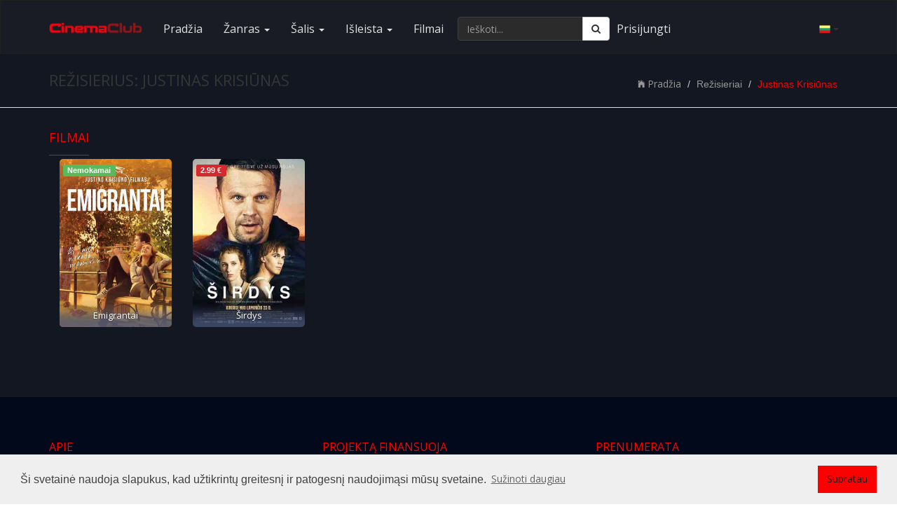

--- FILE ---
content_type: text/html; charset=UTF-8
request_url: https://cinemaclub.eu/rezisierius/justinas-krisiunas.html
body_size: 8230
content:
<!DOCTYPE html>
<html lang="lt">
    <head>
        <meta charset="UTF-8">
        <meta name="description" content="Cinema Club - kino nuomos online klubas... Baltijos šalių online filmų nuomos svetainė. Jūsų laisvalaikis - mūsų rūpestis!">
        <meta name="keywords" content="filmai online, nemokami filmai, naujausi filmai, žiūrėk legaliai, nemokami filmai online, kinas, filmas, kinopavasaris, scanorama, pilnas filmas, geri filmai">
        <meta name="author" content="CinemaClub">
        <meta name="viewport" content="width=device-width, initial-scale=1.0">
        <meta name="verify-paysera" content="59ad552b1b9e43988bfb03098745a929">
        <meta name="referrer" content="origin">
        <meta property="og:title" content="">
        <meta property="og:url" content="">
        <meta property="og:type" content="">
        <meta property="og:description" content="Cinema Club - kino nuomos online klubas... Baltijos šalių online filmų nuomos svetainė. Jūsų laisvalaikis - mūsų rūpestis!">
        <meta property="og:image" content="">
        <title>Justinas Krisiūnas - Režisierius | Filmai</title>
                                <link rel="canonical" href="https://cinemaclub.eu/rezisierius/justinas-krisiunas.html">
         
                            <script type="application/ld+json">
            {
    "@context": [
        "http:\/\/schema.org",
        {
            "@language": "lt"
        }
    ],
    "@type": "Person",
    "name": "Justinas Krisi\u016bnas",
    "jobTitle": "Re\u017eisierius",
    "description": "Cinema Club - kino nuomos online klubas... Baltijos \u0161ali\u0173 online film\u0173 nuomos svetain\u0117. J\u016bs\u0173 laisvalaikis - m\u016bs\u0173 r\u016bpestis!"
}            </script>     
                <link rel="shortcut icon" href="https://cinemaclub.eu/uploads/system_logo/favicon.ico">
        <!-- Style Sheets -->
        <!-- Latest compiled and minified CSS -->
        <!-- <link rel="stylesheet" href="https://stackpath.bootstrapcdn.com/bootstrap/3.4.1/css/bootstrap.min.css" integrity="sha384-HSMxcRTRxnN+Bdg0JdbxYKrThecOKuH5zCYotlSAcp1+c8xmyTe9GYg1l9a69psu" crossorigin="anonymous">-->
        <link rel="stylesheet" href="https://stackpath.bootstrapcdn.com/bootstrap/3.4.1/css/bootstrap.min.css" integrity="sha384-HSMxcRTRxnN+Bdg0JdbxYKrThecOKuH5zCYotlSAcp1+c8xmyTe9GYg1l9a69psu" crossorigin="anonymous">
        <link rel="stylesheet" type="text/css" href="https://cinemaclub.eu/assets/front_end/css/additional.min.css">
        <!-- Font Icons -->
        <script src="https://use.fontawesome.com/f60d214669.js"></script>
        <!--<link rel="stylesheet" type="text/css" href="https://cinemaclub.eu/assets/front_end/css/font-awesome.min.css">-->
        <!--<link href="https://stackpath.bootstrapcdn.com/font-awesome/4.7.0/css/font-awesome.min.css" rel="stylesheet" integrity="sha384-wvfXpqpZZVQGK6TAh5PVlGOfQNHSoD2xbE+QkPxCAFlNEevoEH3Sl0sibVcOQVnN" crossorigin="anonymous">-->
        <link rel="stylesheet" type="text/css" href="https://cinemaclub.eu/assets/front_end/css/ionicons.min.css">
        <link rel="stylesheet" type="text/css" href="https://cinemaclub.eu/assets/front_end/css/socicon-styles.min.css">
        <!-- Font Icons -->
        <link rel="stylesheet" href="//cdn.jsdelivr.net/npm/pretty-checkbox@3.0/dist/pretty-checkbox.min.css"/>

        <!--<link rel="stylesheet" type="text/css" href="https://cinemaclub.eu/assets/front_end/css/hover-min.css" />-->
        <link rel="stylesheet" type="text/css" href="https://cinemaclub.eu/assets/front_end/css/animate.min.css" />
        <link rel="stylesheet" type="text/css" href="https://cinemaclub.eu/assets/front_end/css/styles.min.css?version=1704450191">
        <link rel="stylesheet" type="text/css" href="https://cinemaclub.eu/assets/front_end/css/responsive.min.css">
        <link rel="stylesheet" type="text/css" href="https://cinemaclub.eu/assets/front_end/css/red.min.css">
        <link rel="stylesheet" type="text/css" href="https://cinemaclub.eu/assets/front_end/css/changes.css">
                <!--<script src="https://code.jquery.com/jquery-2.2.4.min.js" integrity="sha256-BbhdlvQf/xTY9gja0Dq3HiwQF8LaCRTXxZKRutelT44=" crossorigin="anonymous"></script>-->
        <!--<script src="https://code.jquery.com/jquery-3.5.1.min.js" integrity="sha256-9/aliU8dGd2tb6OSsuzixeV4y/faTqgFtohetphbbj0=" crossorigin="anonymous"></script>-->
        <script src="https://ajax.googleapis.com/ajax/libs/jquery/3.7.1/jquery.min.js"></script>
 
        <!-- typehead search  -->
        <script src="https://cdnjs.cloudflare.com/ajax/libs/jqueryui/1.13.2/jquery-ui.min.js"></script>
        <link href="https://cdnjs.cloudflare.com/ajax/libs/jqueryui/1.13.2/themes/base/jquery-ui.min.css" rel="stylesheet" type="text/css" media="all"/>
        <!--<script src="https://cdnjs.cloudflare.com/ajax/libs/jqueryui/1.12.1/jquery-ui.min.js"></script>-->
        <!--<link href="https://cdnjs.cloudflare.com/ajax/libs/jqueryui/1.12.1/jquery-ui.min.css" rel="stylesheet" type="text/css" media="all"/>-->
        <!--<script src="https://cinemaclub.eu/assets/front_end/jquery-ui-1.12.1/jquery-ui.min.js"></script>-->
        <!--<link href="https://cinemaclub.eu/assets/front_end/jquery-ui-1.12.1/jquery-ui.min.css" rel="stylesheet" type="text/css" media="all"/>-->
        <link rel="stylesheet" type="text/css" href="https://cinemaclub.eu/assets/front_end/css/auto-complete.css">
        <!-- typehead search  -->
        
        <link rel="stylesheet" type="text/css" href="//cdnjs.cloudflare.com/ajax/libs/cookieconsent2/3.1.0/cookieconsent.min.css" />
        <script src="//cdnjs.cloudflare.com/ajax/libs/cookieconsent2/3.1.0/cookieconsent.min.js"></script>  
        <script type="text/javascript" src="//cdnjs.cloudflare.com/ajax/libs/jquery.lazy/1.7.10/jquery.lazy.min.js"></script>
        <script type="text/javascript" src="//cdnjs.cloudflare.com/ajax/libs/jquery.lazy/1.7.10/jquery.lazy.plugins.min.js"></script>
                <!-- Google tag (gtag.js) -->
        <script async src="https://www.googletagmanager.com/gtag/js?id=G-17ZFN46MQV"></script>
        <script>
          window.dataLayer = window.dataLayer || [];
          function gtag(){dataLayer.push(arguments);}
          gtag('js', new Date());

          gtag('config', 'G-17ZFN46MQV');
        </script>
        
        <script>
            //load TrackerJS
            !function(t,n,e,o,a){function d(t){var n=~~(Date.now()/3e5),o=document.createElement(e);o.async=!0,o.src=t+"?ts="+n;var a=document.getElementsByTagName(e)[0];a.parentNode.insertBefore(o,a)}t.MooTrackerObject=a,t[a]=t[a]||function(){return t[a].q?void t[a].q.push(arguments):void(t[a].q=[arguments])},window.attachEvent?window.attachEvent("onload",d.bind(this,o)):window.addEventListener("load",d.bind(this,o),!1)}(window,document,"script","//cdn.stat-track.com/statics/moosend-tracking.min.js","mootrack");
            //tracker has to be initialized otherwise it will generate warnings and wont sendtracking events
            mootrack('init', '68389b7278264a51834b82d64be1183a');
        </script>
            </head>
    <body>
                <!-- Google Tag Manager (noscript) -->
        <noscript><iframe src="https://www.googletagmanager.com/ns.html?id=G-17ZFN46MQV"
        height="0" width="0" style="display:none;visibility:hidden"></iframe></noscript>
        <!-- End Google Tag Manager (noscript) -->
                <div id="wrapper">
            <div id="main-content" class="bg-overlay-black">            
                <nav class="navbar navbar-default navbar-static-top">
    <div class="container">
      <div class="navbar-header pull-right">
            <span class="btn navbar-btn pull-right" data-toggle="dropdown" rel="nofollow noopener noreferrer"><img height="16px" width="16px" alt="lt" src="https://cinemaclub.eu/assets/images/flags/48x48/lt.png"/> <b class="caret"></b></span>
            <ul class="dropdown-menu realign">
                                                <li><a class="lang-switch" href="https://cinemaclub.eu/en" data-id="en"><img height="16px" width="16px" alt="en" src="https://cinemaclub.eu/assets/images/flags/16x16/en.png"/> - english</a></li>
                                                <li><a class="lang-switch" href="https://cinemaclub.eu/lv" data-id="lv"><img height="16px" width="16px" alt="lv" src="https://cinemaclub.eu/assets/images/flags/16x16/lv.png"/> - latviešu</a></li>
                                                <li><a class="lang-switch" href="https://cinemaclub.eu/et" data-id="et"><img height="16px" width="16px" alt="et" src="https://cinemaclub.eu/assets/images/flags/16x16/ee.png"/> - eesti</a></li>
                                                <li><a class="lang-switch" href="https://cinemaclub.eu/ru" data-id="ru"><img height="16px" width="16px" alt="ru" src="https://cinemaclub.eu/assets/images/flags/16x16/ru.png"/> - русский</a></li>
                                            </ul>
        </div>   
      <div class="navbar-header">
        <button type="button" class="navbar-toggle collapsed" data-toggle="collapse" data-target="#navbar1">
          <span class="sr-only">Toggle navigation</span>
          <span class="icon-bar"></span>
          <span class="icon-bar"></span>
          <span class="icon-bar"></span>
        </button>
        <a class="navbar-brand" href="https://cinemaclub.eu/"><img src="https://cinemaclub.eu/uploads/system_logo/logo.png" alt="logo">
        </a>
      </div>
      <div class="collapse navbar-collapse" id="navbar1">
          <ul class="nav navbar-nav navbar-left">
            <li><a href="https://cinemaclub.eu/">Pradžia</a></li>
            <li class="dropdown dropdown-toggle-menu" data-id="genre"><a href="https://cinemaclub.eu/" class="dropdown-toggle" data-toggle="dropdown" rel="nofollow noopener noreferrer">Žanras <span class="caret"></span></a>
              <div class="dropdown-menu row col-lg-12 three-column-navbar" role="menu">
              </div>
            </li>
            <li class="dropdown dropdown-toggle-menu" data-id="country"><a href="https://cinemaclub.eu/" class="dropdown-toggle" data-toggle="dropdown" rel="nofollow noopener noreferrer">Šalis <span class="caret"></span></a>
              <div class="dropdown-menu row col-lg-12 three-column-navbar" role="menu">
              </div>
            </li>
            <li class="dropdown dropdown-toggle-menu" data-id="release"><a href="https://cinemaclub.eu/" class="dropdown-toggle" data-toggle="dropdown" rel="nofollow noopener noreferrer">Išleista <span class="caret"></span></a>
              <div class="dropdown-menu row col-lg-12 three-column-navbar" role="menu">
                <!--<div class="col-md-3">
                    <ul class="menu-item list-unstyled">
                        <li><a href="https://cinemaclub.eu/year.html">Daugiau...</a></li>
                    </ul>
                </div>-->
              </div>
            </li>
                        <li><a href="https://cinemaclub.eu/filmai.html">Filmai</a></li>
                                                                  
                        <!--<li><a href="https://cinemaclub.eu/contact-us.html">Contact</a></li>-->            
          </ul>
          <form class="navbar-form navbar-left" method="get" action="https://cinemaclub.eu/search">
            <div class="input-group">
                <input type="text" name="q" value="" autocomplete="off" id="search-input" class="form-control" placeholder="Ieškoti..." aria-label="Ieškoti..." required="">
              <span class="input-group-btn search-input-group-btn">
                <button class="btn btn-default" type="submit" aria-label="Ieškoti"><i class="fa fa-search"></i></button>
              </span>
            </div><!-- /input-group -->
          </form>
                <ul class="nav navbar-nav navbar-left">
            <li class="hidden-xs-down"><a style="padding-left: 5px;padding-right: 5px;" href="https://cinemaclub.eu/user/login">Prisijungti</a></li>
            <!--<li class="hidden-xs-down"><a href="https://cinemaclub.eu/user/login">Register</a></li>-->            
        </ul>    
                </div>
      <!--/.nav-collapse -->
    </div>
    <!--/.container-fluid -->
  </nav>


  <!-- typehead search  -->
  <script type="text/javascript">
    $(document).ready(function(){
        $("#search-input").autocomplete({
            source: "https://cinemaclub.eu//home/autocompleteajax?lang=lt",
                focus: function( event, ui ) {
                //$( "#search" ).val( ui.item.title ); // uncomment this line if you want to select value to search box  
                return false;
            },
            select: function( event, ui ) {
                window.location.href = ui.item.url;
            }
        }).data( "ui-autocomplete" )._renderItem = function( ul, item ) {
            var inner_html = '<a href="' + item.url + '" ><div class="list_item_container"><div class="image"><img src="' + item.image + '" ></div><div class="th-title"><b>' + item.title + '</b></div><br><div class="th-title">' + item.type + '</div></div></a>';
            return $( "<li></li>" )
                    .data( "item.autocomplete", item )
                    .append(inner_html)
                    .appendTo( ul );
        };
        
        $("a.lang-switch").on("click",function(){
            //console.log($(this).data("id"));
           // var theHref = $(this).attr("href");
            $(this).removeAttr("href");
            window.location.href='https://cinemaclub.eu/LanguageSwitcher/switchLang/' + $(this).data("id");
            
            
        }); 
  
       // $('.nav li a.dropdown-toggle-menu').removeClass('hover');
        $("ul.nav li.dropdown-toggle-menu").on("mouseenter",function(){
            var menu_name=$(this).data("id");
            var menu_src = $(this).children('div.dropdown-menu');
            var count=menu_src.children('div.col-md-3').length;
            if(count==0){
                $.ajax({
                    type: 'GET',
                    url: "https://cinemaclub.eu/Menu/get",
                    data: "menu_name=" + menu_name,
                    dataType: 'json',
                    success: function (response) {
                        if (response.response == "ok") {
                            $.each(response.data, function(key, item) {
                                var menu_item = '<div class="col-md-3"><ul class="menu-item list-unstyled"><li><a href="' + item.url + '">' + item.title + '</a></li></ul></div>';
                                menu_src.append(menu_item);
                            });
                        }
                    }
                });
            }
        })
        
        $(".dropdown").hover(function () {
            $(this).addClass("open");
        },function () {
            $(this).removeClass("open");
        });       

        $('.search_tools').click(function(){                    
            $(".search").toggleClass('open');
            if($(".search").hasClass("open")){
                $(this).html('<a href="#"><span class="fa fa-close"></span></a>');
            }else{
                $(this).html('<a href="#"><span class="fa fa-search"></span></a>');
            }
        });
        

        
    });
  </script>

  <!-- Breadcrumb -->
	<div id="title-bar">
		<div class="container">
			<div class="row">
				<div class="col-md-6 col-sm-6 col-xs-12">
					<div class="page-title">
						<h1 class="text-uppercase">Režisierius: Justinas Krisiūnas</h1>
					</div>
				</div>
				<div class="col-md-6 col-sm-6 col-xs-12 text-right">
					<ul class="breadcrumb">
					    <li>
					    	<a href="https://cinemaclub.eu/"><i class="fi ion-ios-home"></i>Pradžia</a>
					    </li>
					    <li class="">Režisieriai</li>
					    <li class="active">Justinas Krisiūnas</li>
					</ul>
				</div>
			</div>
		</div>
	</div>
	<!-- End Breadcrumb -->
	
	<!-- Secondary Section -->
<div id="section-opt">
    <div class="container">

                
        <div class="row">
            <div class="col-sm-12">
                    <!-- All Movies -->
			                        <div class="movie-heading overflow-hidden"> <span class="fadeInUp" data-wow-duration="0.8s"> Filmai </span>
                <div class="disable-bottom-line" data-wow-duration="0.8s"> </div>
            </div>
                        <div class="col-md-12 col-sm-12">
                <div class="latest-movie movie-opt">
                    <div class="row clean-preset">
                        <div class="movie-container">
                                                        <div class="col-md-2 col-sm-3 col-xs-4 col-xss-6">
    <div class="latest-movie-img-container">
        <div class="movie-img" itemscope itemtype="http://schema.org/Movie">  
            <div class="overlay-div">
                <a href="https://cinemaclub.eu/ziureti/emigrantai.html" title="Emigrantai" style="display: block;width: 100%;"> 
                    <img class="img-responsive lazy" style="height: auto;" src="https://cinemaclub.eu/uploads/default_image/blank_thumbnail.jpg" data-src="https://cinemaclub.eu/uploads/video_thumb/68-300.jpg" data-srcset="https://cinemaclub.eu/uploads/video_thumb/68.jpg 500w, https://cinemaclub.eu/uploads/video_thumb/68-300.jpg 300w, https://cinemaclub.eu/uploads/video_thumb/68-240.jpg 240w, https://cinemaclub.eu/uploads/video_thumb/68-100.jpg 100w" data-sizes="(min-width: 1880px) 500px, (min-width: 768px) 300px, (min-width: 360px) 240px, (max-width: 359px) 100px" title="Emigrantai" alt="Emigrantai">
                    <i class="play-button"></i>
                </a>
            </div>
                            <div class="video_quality">
                    <span class="label label-success">
                        Nemokamai                                                                                              
                    </span>
                </div>
                        <div class="movie-title">
                <h3>
                    <a href="https://cinemaclub.eu/ziureti/emigrantai.html" title="Emigrantai"><span itemprop="name">Emigrantai</span></a>                                        		
                </h3>
            </div>
            <meta itemprop="image" content="https://cinemaclub.eu/uploads/video_thumb/68-300.jpg"> 
            <meta itemprop="dateCreated" content="2013-04-05">
            <meta itemprop="director" content="Justinas Krisiūnas"> 
            <meta itemprop="description" content="Kino filmas „Emigrantai“ yra tarsi protestas prieš tai, kas šiuo metu vyksta Lietuvoje, kur emigracijos problema liečia kiekvieną šeimą. Filme">
        </div>
    </div>
</div>
                                                        <div class="col-md-2 col-sm-3 col-xs-4 col-xss-6">
    <div class="latest-movie-img-container">
        <div class="movie-img" itemscope itemtype="http://schema.org/Movie">  
            <div class="overlay-div">
                <a href="https://cinemaclub.eu/ziureti/sirdys.html" title="Širdys" style="display: block;width: 100%;"> 
                    <img class="img-responsive lazy" style="height: auto;" src="https://cinemaclub.eu/uploads/default_image/blank_thumbnail.jpg" data-src="https://cinemaclub.eu/uploads/video_thumb/67-300.jpg" data-srcset="https://cinemaclub.eu/uploads/video_thumb/67.jpg 500w, https://cinemaclub.eu/uploads/video_thumb/67-300.jpg 300w, https://cinemaclub.eu/uploads/video_thumb/67-240.jpg 240w, https://cinemaclub.eu/uploads/video_thumb/67-100.jpg 100w" data-sizes="(min-width: 1880px) 500px, (min-width: 768px) 300px, (min-width: 360px) 240px, (max-width: 359px) 100px" title="Širdys" alt="Širdys">
                    <i class="play-button"></i>
                </a>
            </div>
                            <div class="video_quality">
                    <span class="label label-danger">
                        2.99 &euro;                                                                                              
                    </span>
                </div>
                        <div class="movie-title">
                <h3>
                    <a href="https://cinemaclub.eu/ziureti/sirdys.html" title="Širdys"><span itemprop="name">Širdys</span></a>                                        		
                </h3>
            </div>
            <meta itemprop="image" content="https://cinemaclub.eu/uploads/video_thumb/67-300.jpg"> 
            <meta itemprop="dateCreated" content="2018-11-23">
            <meta itemprop="director" content="Justinas Krisiūnas"> 
            <meta itemprop="description" content="„Aš nenoriu būti gyva, aš noriu gyventi…”Šie filmo veikėjos Mildos ištarti žodžiai bene tiksliausiai atspindi  pasakojimo esmę.O pati istorija">
        </div>
    </div>
</div>
                                                    </div>
                    </div>
                </div>
            </div>
            <!-- End All Movies -->

	</div>
		
	 </div>							
    </div>
 
</div>

<!-- Secondary Section --><!-- Modal -->
<div class="modal fade" id="modal_privacy" role="dialog">
    <div class="modal-dialog modal-lg">
        <div class="modal-content">
            <div class="modal-header">
                <button type="button" class="close" data-dismiss="modal">&times;</button>
            </div>
            <div class="modal-body privacy">
            </div>
            <div class="modal-footer">
                <button type="button" class="btn btn-success" data-dismiss="modal">Uždaryti</button>
            </div>
        </div>
    </div>
</div><!-- Footer Area -->
<div id="footer">
    <div class="container">
        <div class="row">
            <div class="col-md-4 col-sm-6">
                <div class="footer-about  " >
                    <div class="movie-heading"> <span>Apie</span>
                        <div class="disable-bottom-line"></div>
                    </div>
                    <img class="img-responsive" src="https://cinemaclub.eu/uploads/system_logo/logo.png" alt="Logo">
                    <p><strong>Kino</strong> nuomos internete klubas <strong>CinemaClub.eu</strong> - Baltijos šalių <strong>online filmų</strong> nuomos <strong>svetainė</strong>, kurioje visus geriausius bei mėgiamiausius filmus galite išsinuomoti ir mėgautis geru <strong>kinu</strong> su draugais ar šeima. Mes siekiame teikti geriausias filmų nuomos paslaugas kino žiūrovams. CinemaClub.eu - jums ir jūsų šeimai. Jūsų <strong>laisvalaikis</strong> - mūsų rūpestis!</p> 
                </div>
            </div>
            <div class="col-md-4 col-sm-6">
                <div class="footer" >
                    <div class="movie-heading"> <span>Projektą finansuoja</span>
                        <div class="disable-bottom-line"></div>
                    </div>
                    <p><a target="_blank" rel="noreferrer" href="https://www.ltkt.lt/"><img class="img-responsive center-block logo" src="https://cinemaclub.eu/uploads/system_logo/ltk.png" alt="Lietuvos kultūros taryba" title="Lietuvos kultūros taryba"></a></p>
                </div>
            </div>
            <div class="col-md-4 col-sm-6">
                <div class="sendus  ">
                    <div class="movie-heading"> <span>Prenumerata</span>
                        <div class="disable-bottom-line"></div>
                    </div>
                    <div id="contact-form">
                        <div class="expMessage"></div>
                        <p class="text-light">Užsisakykite mūsų naujienas</p>
                            <input type="text" name="formInput[name]" id="name" class="form-control half-wdth-field pull-right" placeholder="Vardas" aria-label="Vardas" required>
                            <input type="email" name="formInput[email]" id="email" class="form-control half-wdth-field pull-right" placeholder="E-paštas" aria-label="E-paštas" required>
                            <div class="pretty p-default">
                                <input type="checkbox" id="agree_privacy_inp_sub" style="height: 45px;" name="agree_privacy_sub" checked="" required/>
                                <div class="state p-danger">
                                    <label for="agree_privacy_inp_sub" class="text-light" style="font-size: 13px;">Aš sutinku su</label>
                                </div>
                            </div>
                            <span><a class="privacy_link" data-toggle="modal" data-target="#modal_privacy" style="font-size: 13px;cursor: pointer;padding-top: 15px;padding-bottom: 15px;">naudojimo sąlygomis ir privatumo politika</a></span>
                            
                            <div>
                            <div id="error" style="display: none;"></div>
                                <button class="btn btn-success" disabled id="subscribe-btn" style="margin-top: 15px;margin-bottom: 20px;"> Prenumeruoti </button>
                            </div>
                    </div>
                </div>
            </div>
        </div>
        <div class="row">
            <div class="col-md-4 col-sm-6">
                <div class="footer-about" >
                    <div class="movie-heading"> <span>Rekvizitai</span>
                        <div class="disable-bottom-line"></div>
                    </div>
                    <p>
                        Technologijų slėnis, VšĮ<br>
                        Lūšių g. 21, Palūšės k.<br>
                        LT-30202 Ignalinos r.<br>
                        įm.k. 304434221<br>
                        info@cinemaclub.eu; +37060920501
                    </p>
                </div>
            </div>
            <div class="col-md-4 col-sm-6">
                <div class="bottom-post footer" >
                    <div class="movie-heading"> <span>Mūsų draugai</span>
                        <div class="disable-bottom-line"></div>
                    </div>
                    <p><a target="_blank" rel="noreferrer" href="https://www.acmefilm.lt/"><img class="img-responsive center-block logo" src="https://cinemaclub.eu/uploads/system_logo/acme_film.png" alt="ACME Film" title="ACME Film"></a></p>
                    <p><a target="_blank" rel="noreferrer" href="http://www.gpi.lt/"><img class="img-responsive center-block logo" src="https://cinemaclub.eu/uploads/system_logo/gpi_lt_logo_final.png" alt="Garsų pasaulio įrašai" title="Garsų pasaulio įrašai"></a></p>
                    <p><a target="_blank" rel="noreferrer" href="http://dukine.lt/"><img class="img-responsive center-block" src="https://cinemaclub.eu/uploads/system_logo/dukine_logo.png" alt="Du Kine" title="Du Kine"></a></p>
                                    </div>
            </div>
            <div class="col-md-4 col-sm-6">
                <div class="footer-about">
                    <div class="movie-heading"> <span><br></span>
                        <div class="disable-bottom-line"></div>
                    </div>
                    <p><img class="img-responsive center-block logo" src="https://cinemaclub.eu/uploads/system_logo/mc.png" alt="Mastercard" title="Mastercard"></p>
                    <p><img class="img-responsive center-block logo" src="https://cinemaclub.eu/uploads/system_logo/visa.png" alt="VISA" title="VISA"></p>
                </div>
            </div>
        </div>    
    </div>
</div>
<!-- Footer Area -->
<!-- copyright -->
<div id="copyright">
    <div class="container">
        <div class="row">
            <div class="col-sm-4 text-left copyright-col  ">
                <p> Visos teisės saugomos &copy;2026 <a href="https://cinemaclub.eu/">cinemaclub.eu</a></p>
            </div>
            <div class="col-sm-4 text-center copyright-col">
                <p><a href="mailto:info@cinemaclub.eu">info@cinemaclub.eu</a> </p>
            </div>
            <div class="col-sm-4 text-right copyright-col">
                <ul class="footer-list">
                    <li style="padding-right: 5px;"><a target="_blank" rel="noreferrer" href="//www.facebook.com/CinemaClub.eu/"><img class="" style="max-width: 24px; max-height: 24px;" src="https://cinemaclub.eu/uploads/system_logo/fb.png" alt="Facebook CinemaClub.eu" title="Facebook CinemaClub.eu"></a></li>
                    <li style="padding-left: 5px;padding-right: 5px;"><a target="_blank" rel="noreferrer" href="//www.instagram.com/cinemaclub.eu_kinoklubas/"><img class="" style="max-width: 24px; max-height: 24px;" src="https://cinemaclub.eu/uploads/system_logo/instagram.png" alt="Instagram CinemaClub.eu" title="Instagram CinemaClub.eu"></a></li>
                    <li style="padding-left: 5px;"><a target="_blank" rel="noreferrer" href="//www.youtube.com/channel/UCszYziTHO5q8GyLFtEebMug"><img class="" style="max-width: 24px; max-height: 24px;" src="https://cinemaclub.eu/uploads/system_logo/youtube.png" alt="YouTube CinemaClub.eu" title="YouTube CinemaClub.eu"></a></li>
                    <li><a href="https://cinemaclub.eu/contact-us.html">Kontaktai</a></li>
                                                                      
                </ul>
            </div>
        </div>
    </div>
</div>
<!-- copyright -->            </div>
        </div>






        <!-- <script type="text/javascript" charset="utf8" src="https://cdnjs.cloudflare.com/ajax/libs/bootstrap-3-typeahead/4.0.2/bootstrap3-typeahead.min.js"></script>-->
        <!-- lazy image loading -->
        
        <script type="text/javascript">
            $(document).ready(function () {
                $('.lazy').lazy({
                    effect: "fadeIn",
                    effectTime: 1000,
                    threshold: 0,
                    bind: 'event'
                });

                $('.privacy_link').on("click", function () {


                    $.ajax({
                        type: 'GET',
                        url: 'https://cinemaclub.eu/privacy_text',
                        success: function (response) {
                            $("#modal_privacy div.modal-body").html(response);
                            $('#modal_privacy').modal('show');
                        }
                    });

                })


            });
        </script>
        <!-- end lazy image loading -->
        <!--sweet alert2 JS -->
        <link href="https://cinemaclub.eu/assets/plugins/swal2/sweetalert2.min.css" rel="stylesheet">
        <!-- END sweet alert2 JS -->
        <!-- Scripts -->    
        <script src="https://cinemaclub.eu/assets/front_end/js/ovoo.js"></script>   
        <!--<script src="https://stackpath.bootstrapcdn.com/bootstrap/3.4.1/js/bootstrap.min.js" integrity="sha384-aJ21OjlMXNL5UyIl/XNwTMqvzeRMZH2w8c5cRVpzpU8Y5bApTppSuUkhZXN0VxHd" crossorigin="anonymous"></script>-->
        <script src="https://cinemaclub.eu/assets/front_end/bootstrap-3.4.1/js/bootstrap.min.js"></script>
        <!-- ajax subscribtion -->
        <script type="text/javascript">
            $(document).on('click', '#subscribe-btn', function () {
                var email = $("#email").val();
                var name = $("#name").val();
                if (name == '') {
                    name = 'New Subscriber';
                }
                var hasError = false;
                var emailReg = /^([\w-\.]+@([\w-]+\.)+[\w-]{2,4})?$/;
                if (email == '') {
                    var hasError = true;
                    $("#error").fadeIn();
                    $("#error").html('<p class="text-danger"><strong>Opps!&nbsp;</strong>E-paštas negali būti tuščias</p>');
                    return;
                } else if (!emailReg.test(email)) {
                    var hasError = true;
                    $("#error").html('<p class="text-danger">Įveskite galiojantį e-pašto adresą.</p>');
                    return;
                } else if (!$("#agree_privacy_inp_sub").is(":checked")) {
                    var hasError = true;
                    $("#error").html('<p class="text-danger">Turėtumėte priimti privatumo politiką.</p>');
                    return;
                }


                if (hasError != true) {
                    $.ajax({
                        type: 'POST',
                        url: 'https://cinemaclub.eu/user/subscribe',
                        data: "name=" + name + "&email=" + email,
                        dataType: 'json',
                        beforeSend: function () {
                            $("#error").fadeOut();
                            $("#subscribe-btn").html('Subscribing!! &nbsp;Wait...');

                        },
                        success: function (response) {
                            var subscribe_status = response.subscribe_status;
                            if (subscribe_status == "success") {
                                $("#error").fadeIn();
                                $("#subscribe-btn").html('<i class="fa fa-check" aria-hidden="true"></i> &nbsp;Subscribed');
                                $("#error").html('<p class="text-success"><strong>Well done!</strong> Subscription successful.</p>');
                                //name.val('');
                                //email.val('');
                            } else if (subscribe_status == "exist") {
                                $("#error").fadeIn();
                                $("#subscribe-btn").html('Subscribe');
                                $("#error").html('<p class="text-warning">You already subscribe us earlier.</p>');
                            } else {
                                $("#error").fadeIn();
                                $("#subscribe-btn").html('Subscribe');
                                $("#error").html('<p class="text-warning"><strong>Opps!</strong> Subscription Successfull But Confirmation Email not Send.</p>');
                            }
                        }
                    });
                }
            });
        </script>
        <!-- End ajax subscribtion -->


        <script>
            window.addEventListener("load", function () {
                window.cookieconsent.initialise({
                    "palette": {
                        "popup": {
                            "background": "#efefef",
                            "text": "#404040"
                        },
                        "button": {
                            "background": "#ff0000",
                            "text": "#ffffff",
                        }
                    },
                    "content": {
                        "message": "Ši svetainė naudoja slapukus, kad užtikrintų greitesnį ir patogesnį naudojimąsi mūsų svetaine.",
                        "dismiss": "Supratau",
                        "link": "Sužinoti daugiau",
                        "href": "//ec.europa.eu/info/cookies_lt"
                    }
                })
            });
        </script>
    </body>
</html>